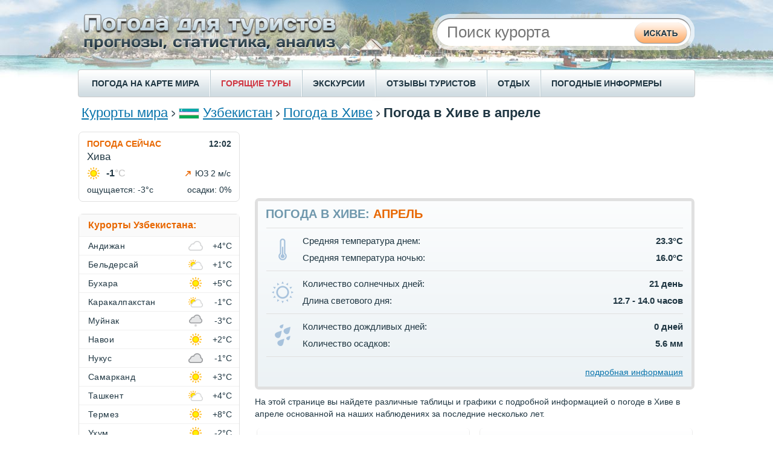

--- FILE ---
content_type: text/html;charset=UTF-8
request_url: https://pogoda.turtella.ru/uzbekistan/khiva/april
body_size: 9305
content:







<!DOCTYPE html PUBLIC "-//W3C//DTD XHTML 1.0 Transitional//EN" "http://www.w3.org/TR/xhtml1/DTD/xhtml1-transitional.dtd">
<html>
<head>
<title>Погода в Хиве в апреле</title>

<link rel="canonical" href="https://pogoda.turtella.ru/uzbekistan/khiva/april" />

<link rel="alternate" hreflang="ru" href="https://pogoda.turtella.ru/uzbekistan/khiva/april" />

<link rel="alternate" hreflang="uk" href="https://tur-pogoda.com.ua/uzbekistan/khiva/april" />

<link rel="alternate" hreflang="en" href="https://weather-stats.com/uzbekistan/khiva/april" />

<link rel="alternate" hreflang="es" href="https://clima-turistico.com/uzbekistan/khiva/april" />

<link rel="alternate" hreflang="de" href="https://tagliches-wetter.de/uzbekistan/khiva/april" />

<link rel="alternate" hreflang="fr" href="https://meteo-quotidien.com/uzbekistan/khiva/april" />

<link rel="alternate" hreflang="pt" href="https://clima-para-turistas.com/uzbekistan/khiva/april" />



<link rel="stylesheet" type="text/css" href="https://cc.pogoda.turtella.ru/main.css?v=4.5.6" /> 

<link rel="preload" href="https://cc.pogoda.turtella.ru/jqplot/jquery.jqplot.css" as="style" onload="this.onload=null;this.rel='stylesheet'">
<noscript><link rel="stylesheet" href="https://cc.pogoda.turtella.ru/jqplot/jquery.jqplot.css"></noscript>
<link rel="preload" href="https://cc.pogoda.turtella.ru/leaflet/leaflet.css" as="style" onload="this.onload=null;this.rel='stylesheet'">
<noscript><link rel="stylesheet" href="https://cc.pogoda.turtella.ru/leaflet/leaflet.css"></noscript>

<link rel="icon" href="https://cc.pogoda.turtella.ru/favicon.ico" type="image/x-icon" />
<link rel="shortcut icon" href="https://cc.pogoda.turtella.ru/favicon.ico" type="image/ico" />


<meta http-equiv="Content-Type" content="text/html; charset=utf8" />
<meta name="keywords" content="погода в Хиве в апреле, погода в Хиве в апреле 2025, погода в Хиве в апреле 2026, 2025, 2026, климат, температура днем, температура ночью, температура воздуха в апреле, облачность, пасмурные дни, солнечные дни, ясные дни, количество осадков в апреле, скорость ветра, сила ветра, погода в апреле, Khiva" />

<meta name="description" content="Погода в Хиве в апреле. Температура воздуха днем и ночью по дням за последние три года. Информация об осадках, силе ветра, солнечных и пасмурных днях, количестве солнечных часов за день." /> 
 

<meta name="viewport" content="width=device-width"/>
<!-- Yandex.RTB -->
<script>window.yaContextCb=window.yaContextCb||[]</script>
<script src="https://yandex.ru/ads/system/context.js" async></script>

<!-- Global site tag (gtag.js) - Google Analytics -->
<script async src="https://www.googletagmanager.com/gtag/js?id=G-T1C6B14BZK"></script>
<script>
  window.dataLayer = window.dataLayer || [];
  function gtag(){dataLayer.push(arguments);}
  gtag('js', new Date());

  gtag('config', 'G-T1C6B14BZK');
</script>
</head>

<body>
	<div id="header">
		
		<div id="headerTxt"></div>
		
		<form method="post" action="/search/">
		<div id="searchPanel"><div id="searchBlock">
			<div id="search">
				<input class="typeahead" type="text" name="q" placeholder="Поиск курорта" autocomplete="off" />
			</div>
			<div id="searchBtn">
				<input type="submit" />
			</div>
		</div></div>
		</form>

	</div>
	
	<div id="menuRow">
		<div id="menuLeft"></div>
		<div class="menuItem"><a href="/weathermap">ПОГОДА НА КАРТЕ МИРА</a></div>
		<div class="menuItemSep"></div>
		
		<div class="menuItem"><a href="https://turtella.ru/out/travelata/pgdtop/Узбекистан/Хива" rel="nofollow" target="travelata" class="hot">ГОРЯЩИЕ ТУРЫ</a></div>
		<div class="menuItemSep"></div>
		<div class="menuItem"><a target="ex" href="https://ex.turtella.ru">ЭКСКУРСИИ</a></div>
		<div class="menuItemSep"></div>

		<div class="menuItem"><a href="/reviews/">ОТЗЫВЫ ТУРИСТОВ</a></div>
		<div class="menuItemSep"></div>
		<div class="menuItem"><a href="/articles">ОТДЫХ</a></div>
		<div class="menuItemSep"></div>
		<div class="menuItem"><a href="/informers">ПОГОДНЫЕ ИНФОРМЕРЫ</a></div>
	</div>
	
	<div id="content">

		<div class="topFlex">
			<div class="topFlexRight">
				<div class="searchTop">
				<form method="post" action="/search">
				<div>
					<input class="typeahead" type="text" name="q" placeholder="Поиск курорта" autocomplete="off" />
					<input type="submit" class="hidden"/>
				</div>
				</form>
				</div>
			</div>
			<div class="topFlexLeft">
		<div id="path">
 	
			<a href="/">Курорты мира</a>

			<img class="sep" src="https://cc.pogoda.turtella.ru/img/path-sep.png" />
	<img class="flag" src="https://cc.pogoda.turtella.ru/img/flag/90.png" />
	
			<a href="/uzbekistan">Узбекистан</a>
	

			<img class="sep" src="https://cc.pogoda.turtella.ru/img/path-sep.png" />
	
	
			<a href="/uzbekistan/khiva">Погода в Хиве</a>
	

			<img class="sep" src="https://cc.pogoda.turtella.ru/img/path-sep.png" />
	
	
		
			<h1>Погода в Хиве в апреле</h1>
		
	
			
			
		</div>
			</div>
		</div>



<script type="application/ld+json">
{
 "@context": "https://schema.org", "@type": "BreadcrumbList", "itemListElement": [

  { "@type": "ListItem", "position": 1, "item": { "@id": "/uzbekistan", "name": "Узбекистан" } }

  ,{ "@type": "ListItem", "position": 2, "item": { "@id": "/uzbekistan/khiva", "name": "Погода в Хиве" } }

  ,{ "@type": "ListItem", "position": 3, "item": { "@id": "http://pogoda.turtella.ru/uzbekistan/khiva/april", "name": "Апрель" } }

 ] }
</script>



	
		<div id="mainFlex">
			<div id="mainFlexRight">
				











<div class="mb20 tac" style="height: 90px; max-height: 90px;"><script async src="https://pagead2.googlesyndication.com/pagead/js/adsbygoogle.js"></script>
<!-- pogoda.turtella.ru center 1 -->
<ins class="adsbygoogle g_top_responsive"
     style="display:inline-block;"
     data-ad-client="ca-pub-2527231214147379"
     data-ad-slot="9989825496"></ins>
<script>
     (adsbygoogle = window.adsbygoogle || []).push({});
</script></div>



					<div id="monthWeatherPanel" class="roundBorder7 mb10">
						<div id="monthWeather">
							<h2>Погода в Хиве: <span>Апрель</span></h2>
							<table>
								<tr><td colspan="3"><div class="sep"></div></td></tr>
								<tr>
									<td class="icon" rowspan="2"><img width="14" height="36" src="https://cc.pogoda.turtella.ru/img/month-temp.png" /></td>
									<td class="param">Средняя температура днем:</td>
									<td class="val">23.3&deg;C</td>
								</tr>
								<tr>
									<td class="param">Средняя температура ночью:</td>
									<td class="val">16.0&deg;C</td>
								</tr>
								
								<tr><td colspan="3"><div class="sep"></div></td></tr>
								<tr>
									<td class="icon" rowspan="2"><img width="36" height="36" src="https://cc.pogoda.turtella.ru/img/month-sun.png" /></td>
									<td class="param">Количество солнечных дней:</td>
									<td class="val">21 день</td>
								</tr>
								<tr>
									<td class="param">Длина светового дня:</td>
									<td class="val">12.7 - 14.0 часов</td>
								</tr>
								<tr><td colspan="3"><div class="sep"></div></td></tr>
								<tr>
									<td class="icon" rowspan="2"><img width="26" height="36" src="https://cc.pogoda.turtella.ru/img/month-rain.png" /></td>
									<td class="param">Количество дождливых дней:</td>
									<td class="val">0 дней</td>
								</tr>
								<tr>
									<td class="param">Количество осадков:</td>
									<td class="val">5.6 мм</td>
								</tr>
								<tr><td colspan="3"><div class="sep"></div></td></tr>
								
								<tr>
									<td class="link" colspan="3"><a href="#details">подробная информация</a></td>
								</tr>
							</table>
						</div>
					</div>

					<div class="container mb15 mborders5 txt2">
						На этой странице вы найдете различные таблицы и графики с подробной информацией о погоде в Хиве в апреле основанной на наших наблюдениях за последние несколько лет.
					</div>
					
					<div class="container mb15">
						<div id="linksPanel" class="buttons2">
						<div id="link" class="blockLnk bck big-btn">
							<div class="left"></div>
							<div class="right"></div>
							<div class="pipka"></div>
							<a href="/uzbekistan/khiva/10days">Прогноз на<br/>10 дней</a>
							<table><tr><td>Хива</td></tr></table>
						</div>
						<div id="link" class="blockLnk bck big-btn">
							<div class="left"></div>
							<div class="right"></div>
							<div class="pipka"></div>

							<a href="/uzbekistan/khiva/season">Когда лучше<br/>отдыхать</a>

							<table><tr><td>Хива</td></tr></table>
						</div>
						</div>
					</div>






<div class="mb20 tac"><script async src="https://pagead2.googlesyndication.com/pagead/js/adsbygoogle.js?client=ca-pub-2527231214147379" crossorigin="anonymous"></script>
<!-- pogoda.turtella.ru center 1 -->
<ins class="adsbygoogle"
     style="display:inline-block;min-width:400px;max-width:728px;width:100%;"
     data-ad-client="ca-pub-2527231214147379"
     data-ad-slot="1482933443"
     data-ad-format="auto"
     data-full-width-responsive="true"></ins>
<script>
     (adsbygoogle = window.adsbygoogle || []).push({});
</script></div>

				








					<div id=infoBlock class="roundBorder7 mb20">
						<div class="header"><a href="/uzbekistan/khiva/monthly">Погода в Хиве по месяцам</a></div>
						<div class="sep2"></div>
						<div class="sep1"></div>
						<div class="info"><div id="weatherMonths">
							<div class="block">
								<a  href="/uzbekistan/khiva/january">январь</a><br/>
								<a  href="/uzbekistan/khiva/february">февраль</a><br/>
								<a  href="/uzbekistan/khiva/march">март</a><br/>
								<a class="bold" href="/uzbekistan/khiva/april">апрель</a>
							</div>
							<div class="block">
								<a  href="/uzbekistan/khiva/may">май</a><br/>
								<a  href="/uzbekistan/khiva/june">июнь</a><br/>
								<a  href="/uzbekistan/khiva/july">июль</a><br/>
								<a  href="/uzbekistan/khiva/august">август</a>
							</div>
							<div class="block">
								<a  href="/uzbekistan/khiva/september">сентябрь</a><br/>
								<a  href="/uzbekistan/khiva/october">октябрь</a><br/>
								<a  href="/uzbekistan/khiva/november">ноябрь</a><br/>
								<a  href="/uzbekistan/khiva/december">декабрь</a>
							</div>
						</div></div>
					</div>




					<a name="details"></a>


	
<script>

	var dayTemp2025 = [[1,25.5],[2,28.0],[3,29.0],[4,22.5],[5,24.5],[6,28.5],[7,24.5],[8,29.0],[9,29.5],[10,31.0],[11,32.0],[12,20.5],[13,23.5],[14,25.0],[15,23.0],[16,21.5],[17,20.5],[18,20.0],[19,21.0],[20,24.0],[21,25.0],[22,26.0],[23,28.0],[24,29.0],[25,32.0],[26,37.5],[27,37.0],[28,31.0],[29,14.0],[30,13.5]];
	var nightTemp2025 = [[1,15.0],[2,19.5],[3,20.0],[4,20.0],[5,16.5],[6,21.0],[7,18.5],[8,20.0],[9,21.5],[10,22.0],[11,24.5],[12,16.5],[13,16.5],[14,17.0],[15,19.0],[16,15.5],[17,16.5],[18,15.5],[19,13.5],[20,16.5],[21,18.0],[22,18.0],[23,19.5],[24,21.0],[25,23.5],[26,25.5],[27,26.5],[28,28.0],[29,16.0],[30,12.5]];
	var ticks2025 = [[0,'0'],[6,'6'],[12,'12'],[18,'18'],[24,'24'],[30,'30'],[36,'36'],[42,'42'],[48,'48']];

	var dayTemp2024 = [[1,18.0],[2,17.0],[3,18.0],[4,22.0],[5,21.0],[6,18.5],[7,23.0],[8,21.5],[9,18.0],[10,21.5],[11,23.5],[12,21.0],[13,20.5],[14,21.0],[15,24.0],[16,26.0],[17,27.0],[18,29.0],[19,29.0],[20,30.0],[21,31.5],[22,31.5],[23,31.0],[24,28.0],[25,26.5],[26,26.0],[27,23.0],[28,22.0],[29,24.0],[30,26.0]];
	var nightTemp2024 = [[1,11.5],[2,11.5],[3,11.0],[4,13.5],[5,17.0],[6,11.5],[7,16.5],[8,17.5],[9,12.5],[10,13.5],[11,15.5],[12,17.0],[13,14.5],[14,15.0],[15,16.5],[16,19.0],[17,18.5],[18,19.5],[19,21.0],[20,21.0],[21,23.0],[22,22.5],[23,23.0],[24,22.0],[25,19.0],[26,18.0],[27,19.0],[28,14.0],[29,13.5],[30,17.0]];
	var ticks2024 = [[0,'0'],[5,'5'],[10,'10'],[15,'15'],[20,'20'],[25,'25'],[30,'30'],[35,'35'],[40,'40']];

	var dayTemp2023 = [[1,27.0],[2,15.5],[3,17.0],[4,14.0],[5,16.5],[6,19.5],[7,23.5],[8,28.0],[9,28.0],[10,20.0],[11,22.0],[12,32.0],[13,41.0],[14,27.0],[15,25.0],[16,15.0],[17,14.5],[18,16.5],[19,19.5],[20,21.0],[21,26.5],[22,31.5],[23,34.0],[24,30.0],[25,31.0],[26,33.0],[27,31.5],[28,33.0],[29,34.0],[30,36.0]];
	var nightTemp2023 = [[1,19.0],[2,12.5],[3,10.5],[4,10.5],[5,11.0],[6,12.5],[7,16.0],[8,15.5],[9,17.5],[10,14.5],[11,14.5],[12,17.5],[13,26.5],[14,24.0],[15,16.5],[16,12.0],[17,4.5],[18,6.5],[19,8.0],[20,11.0],[21,13.0],[22,16.5],[23,22.5],[24,19.5],[25,20.0],[26,19.5],[27,19.5],[28,21.5],[29,22.5],[30,22.5]];
	var ticks2023 = [[0,'0'],[7,'7'],[14,'14'],[21,'21'],[28,'28'],[35,'35'],[42,'42'],[49,'49']];
	
</script>
					<div id=infoBlock class="roundBorder7 mb10">
						<h3 class="header">Температура воздуха в апреле,&nbsp;&deg;C</h3>
						<div class="sep2"></div>
						<div class="sep1"></div>
					</div>

					<div id="chartYearsBlock"><table id="chartYears"><tr>
						<td>Данные за:</td>
					
						<td class="sep"></td><td class="year sel"><a href="javascript:void(0);" onclick="years.click(this);chart.drawTemp('chart1','Апрель',dayTemp2025,nightTemp2025,ticks2025, true);">2025 год</a></td>
					
						<td class="sep"></td><td class="year"><a href="javascript:void(0);" onclick="years.click(this);chart.drawTemp('chart1','Апрель',dayTemp2024,nightTemp2024,ticks2024, true);">2024 год</a></td>
					
						<td class="sep"></td><td class="year"><a href="javascript:void(0);" onclick="years.click(this);chart.drawTemp('chart1','Апрель',dayTemp2023,nightTemp2023,ticks2023, true);">2023 год</a></td>

					</tr></table></div>					
					
					<div class="mb20 mborders5">
						<div class="t18"><div id="chart1" style="height: 350px;" class="mb10 ml5"></div></div>
						<p class="txt2">Какая погода в Хиве в апреле? В 2025 году самая высокая дневная температура в апреле составляла <b class="nb">37</b>&deg;С. В то время как минимальная температура ночью опускалась до <b class="nb">12</b>&deg;C. Средние показатели дневной и ночной температур в течение апреля составляют <b class="nb">25.9</b>&deg;С и <b class="nb">19.1</b>&deg;С соответственно.</p>
					</div>















<div class="mb20 tac"><script async src="https://pagead2.googlesyndication.com/pagead/js/adsbygoogle.js"></script>
<!-- pogoda.turtella.ru center 1 -->
<ins class="adsbygoogle"
     style="display:inline-block;min-width:400px;max-width:728px;width:100%;max-height: 400px;"
     data-ad-client="ca-pub-2527231214147379"
     data-ad-slot="5727146856"
     data-ad-format="auto"
     data-full-width-responsive="true"></ins>
<script>
     (adsbygoogle = window.adsbygoogle || []).push({});
</script></div>






					<div id=infoBlock class="roundBorder7 mb10">
						<div class="header">Cолнечные, облачные и пасмурные дни</div>
						<div class="sep2"></div>
						<div class="sep1"></div>
					</div>
					<div class="t18"><div id="chartDays" style="height: 300px;"></div></div>
					<div class="mb20 mborders5"> 
						<p class="txt2">Большую часть апреля наблюдаются солнечные дни, однако облачные и пасмурные дни тоже не редкость.</p>
					</div>

					<div id=infoBlock class="roundBorder7 mb10">
						<h3 class="header">Количество осадков в апреле,&nbsp;мм</h3>
						<div class="sep2"></div>
						<div class="sep1"></div>
					</div>
					<div class="t18"><div id="chart2" style="height: 300px;" class="mb10 ml5"></div></div>
					<div class="mb20 mborders5">
						<p class="txt2">Количество осадков, которое выпадает в Хиве в течение апреля составляет <b class="nb">5.3 мм.</b> Данный показатель относительно стабилен в течение всего года.</p>
					</div>

					<div id=infoBlock class="roundBorder7 mb10">
						<div class="header">Скорость ветра в апреле, м/с</div>
						<div class="sep2"></div>
						<div class="sep1"></div>
					</div>
					<div class="t18"><div id="chart3" style="height: 300px;" class="mb10 ml5"></div></div>
					<div class="mb20 mborders5">
						<p class="txt2">Усредненный показатель силы ветра в апреле составляет <b class="nb">5.1 м./с.</b> Данный показатель относительно стабилен в течение всего года.</p>
					</div>





<div class="mb20"><!-- Yandex.RTB R-A-2173859-5 -->
<div id="yandex_rtb_R-A-2173859-5"></div>
<script>window.yaContextCb.push(()=>{
  Ya.Context.AdvManager.render({
    renderTo: 'yandex_rtb_R-A-2173859-5',
    blockId: 'R-A-2173859-5'
  })
})</script></div>


					<div id=infoBlock class="roundBorder7 mb10">
						<div class="header">Среднесуточное количество солнечных часов</div>
						<div class="sep2"></div>
						<div class="sep1"></div>
					</div>
					<div class="t18"><div id="chart4" style="height: 300px;" class="mb10 ml5"></div></div>
					<div class="mb20 mborders5">
						<p class="txt2">Данный график показывает усредненное количество часов за день, в течение которых прямые солнечные лучи достигают поверхности земли. На данный показатель влияют как длина светового дня, так и облачность в дневное время. В Хиве среднесуточное количество солнечных часов в апреле составляет: <b>10.6 ч.</b></p>
					</div>
					














<script>
var pageInit = function() {

				
	chart.drawTemp('chart1','Апрель',dayTemp2025,nightTemp2025,ticks2025);



	chart.drawPies('chartDays',[['Солнечные дни',20],['Облачные дни',8],['Пасмурные дни',2]]);
	chart.drawMBars('chart2', [[4.43333,8.28889,6.01111,0,5.87778,2.76667,0.7,0.47778,0.05556,2.24444,5.68889,2.84444],[0,0,0,5.34444,0,0,0,0,0,0,0,0]], [[0.0,'0.0'],[1.4209526,'1.4'],[2.841905,'2.8'],[4.2628574,'4.3'],[5.68381,'5.7'],[7.104763,'7.1'],[8.525716,'8.5'],[9.946669,'9.9']]);
	chart.drawMBars('chart3', [[4.183095,4.558521,5.0418167,0,5.057248,4.7339506,4.992732,4.919455,4.7726336,4.203107,4.1746917,4.2539825],[0,0,0,5.0940337,0,0,0,0,0,0,0,0]], [[0.0,'0.0'],[0.87326294,'0.9'],[1.7465259,'1.7'],[2.619789,'2.6'],[3.4930518,'3.5'],[4.366315,'4.4'],[5.239578,'5.2'],[6.1128407,'6.1']],'#bbb','#eaa228');
	chart.drawMBars('chart4', [[6.348359,6.766034,8.252831,0,11.843696,13.754688,13.687483,13.061674,11.544184,9.071772,7.905083,6.4166303],[0,0,0,10.64375,0,0,0,0,0,0,0,0]], [[0.0,'0.0'],[2.3579466,'2.4'],[4.7158933,'4.7'],[7.07384,'7.1'],[9.431787,'9.4'],[11.789733,'11.8'],[14.147679,'14.1'],[16.505627,'16.5']]);


}

</script>
				


					







					
					<div id="topmonths" class="roundBorder7 mb20">
						<div class="blockHeader roundBorder7">
							<a href="/uzbekistan/khiva/season" class="header">Когда отдыхать в Хиве?</a>
							<div class="sep2"></div>
						</div>

						<div class="flex">

						<div class="sep1"></div>
						<div class="flexItem"><div class="info">
							<div class="title">Самые <b>солнечные</b> месяцы:</div>
							<table class="wrap"><tr>
								<td class="icon"><div class="icon-sun"></div></td>
								<td>
									<table class="tbl">
										<tr class="border-bot">
											<td><a href="/uzbekistan/khiva/august">Август</a></td>
											<td class="val"><b>31</b> день</td>
										</tr>
										<tr class="border-bot">
											<td><a href="/uzbekistan/khiva/july">Июль</a></td>
											<td class="val"><b>30</b> дней</td>
										</tr>
										<tr>
											<td><a href="/uzbekistan/khiva/september">Сентябрь</a></td>
											<td class="val"><b>29</b> дней</td>
										</tr>
									</table>
								</td>
							</tr></table>
						</div></div>
						

						<div class="sep1"></div>
						<div class="flexItem"><div class="info">
							<div class="title">Самые <b>теплые</b> месяцы:</div>
							<table class="wrap"><tr>
								<td class="icon"><div class="icon-hot"></div></td>
								<td>
									<table class="tbl">
										<tr class="border-bot">
											<td><a href="/uzbekistan/khiva/july">Июль</a></td>
											<td class="val"><b>38.0</b>  &deg;C</td>
										</tr>
										<tr class="border-bot">
											<td><a href="/uzbekistan/khiva/june">Июнь</a></td>
											<td class="val"><b>35.8</b>  &deg;C</td>
										</tr>
										<tr>
											<td><a href="/uzbekistan/khiva/august">Август</a></td>
											<td class="val"><b>35.2</b>  &deg;C</td>
										</tr>
									</table>
								</td>
							</tr></table>
						</div></div>
						
						

						<div class="sep1"></div>
						<div class="flexItem"><div class="info">
							<div class="title">Самые <b>холодные</b> месяцы:</div>
							<table class="wrap"><tr>
								<td class="icon"><div class="icon-cold"></div></td>
								<td>
									<table class="tbl">
										<tr class="border-bot">
											<td><a href="/uzbekistan/khiva/january">Январь</a></td>
											<td class="val"><b>3.6</b>  &deg;C</td>
										</tr>
										<tr class="border-bot">
											<td><a href="/uzbekistan/khiva/december">Декабрь</a></td>
											<td class="val"><b>4.7</b>  &deg;C</td>
										</tr>
										<tr>
											<td><a href="/uzbekistan/khiva/february">Февраль</a></td>
											<td class="val"><b>5.6</b>  &deg;C</td>
										</tr>
									</table>
								</td>
							</tr></table>
						</div></div>
						

						<div class="sep1"></div>
						<div class="flexItem"><div class="info">
							<div class="title">Самые <b>дождливые</b> месяцы:</div>
							<table class="wrap"><tr>
								<td class="icon"><div class="icon-rain"></div></td>
								<td>
									<table class="tbl">
										<tr class="border-bot">
											<td><a href="/uzbekistan/khiva/march">Март</a></td>
											<td class="val"><b>1</b> день</td>
										</tr>
										<tr class="border-bot">
											<td><a href="/uzbekistan/khiva/february">Февраль</a></td>
											<td class="val"><b>0</b> дней</td>
										</tr>
										<tr>
											<td><a href="/uzbekistan/khiva/november">Ноябрь</a></td>
											<td class="val"><b>0</b> дней</td>
										</tr>
									</table>
								</td>
							</tr></table>
						</div></div>
						

						<div class="sep1"></div>
						<div class="flexItem"><div class="info">
							<div class="title">Самые <b>ветреные</b> месяцы:</div>
							<table class="wrap"><tr>
								<td class="icon"><div class="icon-wind"></div></td>
								<td>
									<table class="tbl">
										<tr class="border-bot">
											<td><a href="/uzbekistan/khiva/april">Апрель</a></td>
											<td class="val"><b>5.0</b> м/c</td>
										</tr>
										<tr class="border-bot">
											<td><a href="/uzbekistan/khiva/may">Май</a></td>
											<td class="val"><b>5.0</b> м/c</td>
										</tr>
										<tr>
											<td><a href="/uzbekistan/khiva/august">Август</a></td>
											<td class="val"><b>4.9</b> м/c</td>
										</tr>
									</table>
								</td>
							</tr></table>
						</div></div>
						

						</div>
					
					</div>








<div class="mb20 tac"><script async src="https://pagead2.googlesyndication.com/pagead/js/adsbygoogle.js?client=ca-pub-2527231214147379" crossorigin="anonymous"></script>
<!-- pogoda.turtella.ru center 1 -->
<ins class="adsbygoogle"
     style="display:inline-block;min-width:400px;max-width:728px;width:100%;"
     data-ad-client="ca-pub-2527231214147379"
     data-ad-slot="2796015118"
     data-ad-format="auto"
     data-full-width-responsive="true"></ins>
<script>
     (adsbygoogle = window.adsbygoogle || []).push({});
</script></div>










<div id="staticWeatherMap" class="roundBorder7 mb20">
	<h2 class="header">Хива на карте погоды</h2>
	<div class="sep2"></div>
	<div id="staticMap" style="height: 200px;" x="60.36389" y="41.37833" z="7", url="/weathermap#60.36389,41.37833,1978"></div>
</div>				

					












			</div>
			<div id="mainFlexLeft">


				<div id="currentShort" class="roundBorder7">
					<div class="line1"><a href="/uzbekistan/khiva">ПОГОДА СЕЙЧАС</a><div>12:02</div></div>
					<div class="line2">Хива</div>
					<table class="line3"><tr valign="middle">
						<td width="1"><img src="https://cc.pogoda.turtella.ru/img/weather/small/1.png"/></td>
						<td class="cell2" width="100%">-1<span>&deg;C</span></td>
						<td class="cell3"><div class="winds2"></div></td>
						<td class="cell4" align="right">ЮЗ 2 м/с</td>
					</tr></table>
					<div class="line4">ощущается: -3&deg;C<div>осадки: 0%</div></div>
				</div>
 



				<div id="resortMenu" class="roundBorder7">
					<div class="header">Курорты Узбекистана:</div>
					<div class="sep100"></div>

					<div id="resortsList">
					
						<div class="resortListItem">
							<div class="resortListName"><a href="/uzbekistan/andijan">Андижан</a></div>
							<div class="resortListIcon" temp="4"><span></span><img src="https://cc.pogoda.turtella.ru/img/weather/small/3.png"/></div>
							<div class="resortListTemp">+4&deg;C</div>
						</div>
					
						<div class="resortListItem">
							<div class="resortListName"><a href="/uzbekistan/beldersay">Бельдерсай</a></div>
							<div class="resortListIcon" temp="1"><span></span><img src="https://cc.pogoda.turtella.ru/img/weather/small/2.png"/></div>
							<div class="resortListTemp">+1&deg;C</div>
						</div>
					
						<div class="resortListItem">
							<div class="resortListName"><a href="/uzbekistan/bukhara">Бухара</a></div>
							<div class="resortListIcon" temp="5"><span></span><img src="https://cc.pogoda.turtella.ru/img/weather/small/1.png"/></div>
							<div class="resortListTemp">+5&deg;C</div>
						</div>
					
						<div class="resortListItem">
							<div class="resortListName"><a href="/uzbekistan/karakalpakstan">Каракалпакстан</a></div>
							<div class="resortListIcon" temp="-1"><span></span><img src="https://cc.pogoda.turtella.ru/img/weather/small/2.png"/></div>
							<div class="resortListTemp">-1&deg;C</div>
						</div>
					
						<div class="resortListItem">
							<div class="resortListName"><a href="/uzbekistan/moynoq">Муйнак</a></div>
							<div class="resortListIcon" temp="-3"><span></span><img src="https://cc.pogoda.turtella.ru/img/weather/small/15.png"/></div>
							<div class="resortListTemp">-3&deg;C</div>
						</div>
					
						<div class="resortListItem">
							<div class="resortListName"><a href="/uzbekistan/navoi">Навои</a></div>
							<div class="resortListIcon" temp="2"><span></span><img src="https://cc.pogoda.turtella.ru/img/weather/small/1.png"/></div>
							<div class="resortListTemp">+2&deg;C</div>
						</div>
					
						<div class="resortListItem">
							<div class="resortListName"><a href="/uzbekistan/nukus">Нукус</a></div>
							<div class="resortListIcon" temp="-1"><span></span><img src="https://cc.pogoda.turtella.ru/img/weather/small/4.png"/></div>
							<div class="resortListTemp">-1&deg;C</div>
						</div>
					
						<div class="resortListItem">
							<div class="resortListName"><a href="/uzbekistan/samarkand">Самарканд</a></div>
							<div class="resortListIcon" temp="3"><span></span><img src="https://cc.pogoda.turtella.ru/img/weather/small/1.png"/></div>
							<div class="resortListTemp">+3&deg;C</div>
						</div>
					
						<div class="resortListItem">
							<div class="resortListName"><a href="/uzbekistan/tashkent">Ташкент</a></div>
							<div class="resortListIcon" temp="4"><span></span><img src="https://cc.pogoda.turtella.ru/img/weather/small/2.png"/></div>
							<div class="resortListTemp">+4&deg;C</div>
						</div>
					
						<div class="resortListItem">
							<div class="resortListName"><a href="/uzbekistan/termez">Термез</a></div>
							<div class="resortListIcon" temp="8"><span></span><img src="https://cc.pogoda.turtella.ru/img/weather/small/1.png"/></div>
							<div class="resortListTemp">+8&deg;C</div>
						</div>
					
						<div class="resortListItem">
							<div class="resortListName"><a href="/uzbekistan/ukhum">Ухум</a></div>
							<div class="resortListIcon" temp="-2"><span></span><img src="https://cc.pogoda.turtella.ru/img/weather/small/1.png"/></div>
							<div class="resortListTemp">-2&deg;C</div>
						</div>
					
						<div class="resortListItem">
							<div class="resortListName"><a href="/uzbekistan/fergana">Фергана</a></div>
							<div class="resortListIcon" temp="4"><span></span><img src="https://cc.pogoda.turtella.ru/img/weather/small/4.png"/></div>
							<div class="resortListTemp">+4&deg;C</div>
						</div>
					
						<div class="resortListItem">
							<div class="resortListName"><a href="/uzbekistan/khiva">Хива</a></div>
							<div class="resortListIcon" temp="1"><span></span><img src="https://cc.pogoda.turtella.ru/img/weather/small/1.png"/></div>
							<div class="resortListTemp">+1&deg;C</div>
						</div>
					
						<div class="resortListItem">
							<div class="resortListName"><a href="/uzbekistan/chimgan">Чимган</a></div>
							<div class="resortListIcon" temp="1"><span></span><img src="https://cc.pogoda.turtella.ru/img/weather/small/2.png"/></div>
							<div class="resortListTemp">+1&deg;C</div>
						</div>
					
						<div class="resortListItem">
							<div class="resortListName"><a href="/uzbekistan/shahrisabz">Шахрисабз</a></div>
							<div class="resortListIcon" temp="1"><span></span><img src="https://cc.pogoda.turtella.ru/img/weather/small/1.png"/></div>
							<div class="resortListTemp">+1&deg;C</div>
						</div>
						
					</div>
					
					<div class="footer"><a href="/uzbekistan">все курорты</a></div>
					
				</div>

 
 



<div class="mb20 tac">
<script async src="https://pagead2.googlesyndication.com/pagead/js/adsbygoogle.js?client=ca-pub-2527231214147379"
     crossorigin="anonymous"></script>
<!-- pogoda.turtella.ru left 1 -->
<ins class="adsbygoogle"
     style="display:block"
     data-ad-client="ca-pub-2527231214147379"
     data-ad-slot="8794780431"
     data-ad-format="auto"
     data-full-width-responsive="true"></ins>
<script>
     (adsbygoogle = window.adsbygoogle || []).push({});
</script>
</div>


		
				<div id="offersMenu" class="roundBorder7">
					<div class="offersMenuItem">
						<div class="offerIcon"><div style="background-position: 0px -120px;"></div></div>
						<div class="offerTxt"><a href="https://turtella.ru/out/travelata/pgdtop/Узбекистан/Хива" rel="nofollow" target="travelata">ГОРЯЩИЕ ТУРЫ</a></div>
					</div>
					<div class="offersMenuItem">
						<div class="offerIcon"><div style="background-position: 0px -90px;"></div></div>
						<div class="offerTxt"><a href="https://tp.media/r?marker=15001&trs=37690&p=1588&u=https%3A%2F%2Ftripinsurance.ru" target="_insurance" rel="nofollow">СТРАХОВАНИЕ</a></div>
					</div>
					<div class="offersMenuItem">
						<div class="offerIcon"><div style="background-position: 0px 0px;"></div></div>
						<div class="offerTxt"><a href="http://hotellook.ru/?marker=15001" target="_hotels" rel="nofollow">ПОДОБРАТЬ ОТЕЛЬ</a></div>
					</div>

					<div class="offersMenuItem">
						<div class="offerIcon"><div style="background-position: 0px -60px;"></div></div>

						<div class="offerTxt"><a href="http://kiwitaxi.ru/?pap=5316600b0fdc2" target="_taxi" rel="nofollow">ЗАКАЗАТЬ ТРАНСФЕР</a></div>

					</div>

					<div class="offersMenuItem">
						<div class="offerIcon"><div style="background-position: 0px -150px;"></div></div>
						<div class="offerTxt"><a href="https://ex.turtella.ru" target="_ex">ЭКСКУРСИИ</a></div>
					</div>
				</div>
		



				
			




			
				<div class="mb20">
				<div id="forecast24Header" class="roundBorder7Top"><a href="/uzbekistan/khiva/10days">Погода на 10 дней</a></div>
				<div id="forecast24Resort">
					<div class="resortName">Хива</div>
					<div class="resortTime">Местное время: <b>12:02</b></div>
				</div>
				<div class="forecastItems">
				
				<div class="forecastItem">
					<div class="date">18.01</div>
					<div class="icon"><img src="https://cc.pogoda.turtella.ru/img/weather/medium/1.png" /></div>
					<div class="temp">-1<span><font style="font-weight: normal;">&deg;</font>C</span></div>
					<div class="wind"><div class="wind2"></div></div>
					<div class="desc">ЮЗ<br/>2 м/с</div>
				</div>
				
				<div class="forecastItem">
					<div class="date">19.01</div>
					<div class="icon"><img src="https://cc.pogoda.turtella.ru/img/weather/medium/1.png" /></div>
					<div class="temp">0<span><font style="font-weight: normal;">&deg;</font>C</span></div>
					<div class="wind"><div class="wind2"></div></div>
					<div class="desc">ЮЗ<br/>3 м/с</div>
				</div>
				
				<div class="forecastItem">
					<div class="date">20.01</div>
					<div class="icon"><img src="https://cc.pogoda.turtella.ru/img/weather/medium/1.png" /></div>
					<div class="temp">1<span><font style="font-weight: normal;">&deg;</font>C</span></div>
					<div class="wind"><div class="wind2"></div></div>
					<div class="desc">ЮЗ<br/>4 м/с</div>
				</div>
				
				<div class="forecastItem">
					<div class="date">21.01</div>
					<div class="icon"><img src="https://cc.pogoda.turtella.ru/img/weather/medium/2.png" /></div>
					<div class="temp">1<span><font style="font-weight: normal;">&deg;</font>C</span></div>
					<div class="wind"><div class="wind3"></div></div>
					<div class="desc">З<br/>2 м/с</div>
				</div>
				
				<div class="forecastItem">
					<div class="date">22.01</div>
					<div class="icon"><img src="https://cc.pogoda.turtella.ru/img/weather/medium/1.png" /></div>
					<div class="temp">2<span><font style="font-weight: normal;">&deg;</font>C</span></div>
					<div class="wind"><div class="wind4"></div></div>
					<div class="desc">СЗ<br/>3 м/с</div>
				</div>
				
				<div class="forecastItem">
					<div class="date">23.01</div>
					<div class="icon"><img src="https://cc.pogoda.turtella.ru/img/weather/medium/4.png" /></div>
					<div class="temp">4<span><font style="font-weight: normal;">&deg;</font>C</span></div>
					<div class="wind"><div class="wind3"></div></div>
					<div class="desc">З<br/>6 м/с</div>
				</div>
				
				<div class="forecastItem">
					<div class="date">24.01</div>
					<div class="icon"><img src="https://cc.pogoda.turtella.ru/img/weather/medium/4.png" /></div>
					<div class="temp">2<span><font style="font-weight: normal;">&deg;</font>C</span></div>
					<div class="wind"><div class="wind7"></div></div>
					<div class="desc">В<br/>7 м/с</div>
				</div>
				
				<div class="forecastItem">
					<div class="date">25.01</div>
					<div class="icon"><img src="https://cc.pogoda.turtella.ru/img/weather/medium/4.png" /></div>
					<div class="temp">5<span><font style="font-weight: normal;">&deg;</font>C</span></div>
					<div class="wind"><div class="wind3"></div></div>
					<div class="desc">З<br/>7 м/с</div>
				</div>
				
				<div class="forecastItem">
					<div class="date">26.01</div>
					<div class="icon"><img src="https://cc.pogoda.turtella.ru/img/weather/medium/3.png" /></div>
					<div class="temp">4<span><font style="font-weight: normal;">&deg;</font>C</span></div>
					<div class="wind"><div class="wind1"></div></div>
					<div class="desc">Ю<br/>4 м/с</div>
				</div>
				
				<div class="forecastItem">
					<div class="date">27.01</div>
					<div class="icon"><img src="https://cc.pogoda.turtella.ru/img/weather/medium/1.png" /></div>
					<div class="temp">1<span><font style="font-weight: normal;">&deg;</font>C</span></div>
					<div class="wind"><div class="wind3"></div></div>
					<div class="desc">З<br/>2 м/с</div>
				</div>
				
				<div class="forecastItem">
					<div class="date">28.01</div>
					<div class="icon"><img src="https://cc.pogoda.turtella.ru/img/weather/medium/4.png" /></div>
					<div class="temp">4<span><font style="font-weight: normal;">&deg;</font>C</span></div>
					<div class="wind"><div class="wind3"></div></div>
					<div class="desc">З<br/>6 м/с</div>
				</div>

				</div>
				</div>
			




	<div id="infoBlock" class="roundBorder7 mb20">
	<h2 class="header">Погода по сезонам года:</h2>
	<div class="sep2"></div>
	<div class="sep1"></div>
	<div class="info"><div id="cCompare">
		<div class="bck"><a href="/uzbekistan/khiva/winter">Погода зимой</a></div>
		<div><a href="/uzbekistan/khiva/spring">Погода весной</a></div>
		<div class="bck"><a href="/uzbekistan/khiva/summer">Погода летом</a></div>
		<div><a href="/uzbekistan/khiva/autumn">Погода осенью</a></div>
	</div></div>
</div>
			

 



<div class="mb20 tac">
<script async src="https://pagead2.googlesyndication.com/pagead/js/adsbygoogle.js?client=ca-pub-2527231214147379"
     crossorigin="anonymous"></script>
<!-- pogoda.turtella.ru left 2 -->
<ins class="adsbygoogle"
     style="display:block"
     data-ad-client="ca-pub-2527231214147379"
     data-ad-slot="2002141371"
     data-ad-format="auto"
     data-full-width-responsive="true"></ins>
<script>
     (adsbygoogle = window.adsbygoogle || []).push({});
</script>
</div>

			
			
			











				<div id="countryMenu" class="roundBorder7">
					<div class="header">Страны мира:</div>
					<div class="sep100"></div>

					<div id="countryList">

						<div class="countryListItem">
							<div class="countryFlag"><span></span><img src="https://cc.pogoda.turtella.ru/img/flag/s9.png"/></div>
							<div class="countryName" pop="930"><a href="/bulgaria">Болгария</a></div>
						</div>

						<div class="countryListItem">
							<div class="countryFlag"><span></span><img src="https://cc.pogoda.turtella.ru/img/flag/s13.png"/></div>
							<div class="countryName" pop="940"><a href="/vietnam">Вьетнам</a></div>
						</div>

						<div class="countryListItem">
							<div class="countryFlag"><span></span><img src="https://cc.pogoda.turtella.ru/img/flag/s15.png"/></div>
							<div class="countryName" pop="970"><a href="/greece">Греция</a></div>
						</div>

						<div class="countryListItem">
							<div class="countryFlag"><span></span><img src="https://cc.pogoda.turtella.ru/img/flag/s18.png"/></div>
							<div class="countryName" pop="900"><a href="/the_dominican_republic">Доминикана</a></div>
						</div>

						<div class="countryListItem">
							<div class="countryFlag"><span></span><img src="https://cc.pogoda.turtella.ru/img/flag/s19.png"/></div>
							<div class="countryName" pop="950"><a href="/egypt">Египет</a></div>
						</div>

						<div class="countryListItem">
							<div class="countryFlag"><span></span><img src="https://cc.pogoda.turtella.ru/img/flag/s20.png"/></div>
							<div class="countryName" pop="800"><a href="/israel">Израиль</a></div>
						</div>

						<div class="countryListItem">
							<div class="countryFlag"><span></span><img src="https://cc.pogoda.turtella.ru/img/flag/s21.png"/></div>
							<div class="countryName" pop="890"><a href="/india">Индия</a></div>
						</div>

						<div class="countryListItem">
							<div class="countryFlag"><span></span><img src="https://cc.pogoda.turtella.ru/img/flag/s22.png"/></div>
							<div class="countryName" pop="830"><a href="/indonesia">Индонезия</a></div>
						</div>

						<div class="countryListItem">
							<div class="countryFlag"><span></span><img src="https://cc.pogoda.turtella.ru/img/flag/s25.png"/></div>
							<div class="countryName" pop="960"><a href="/spain">Испания</a></div>
						</div>

						<div class="countryListItem">
							<div class="countryFlag"><span></span><img src="https://cc.pogoda.turtella.ru/img/flag/s26.png"/></div>
							<div class="countryName" pop="920"><a href="/italy">Италия</a></div>
						</div>

						<div class="countryListItem">
							<div class="countryFlag"><span></span><img src="https://cc.pogoda.turtella.ru/img/flag/s30.png"/></div>
							<div class="countryName" pop="910"><a href="/cyprus">Кипр</a></div>
						</div>

						<div class="countryListItem">
							<div class="countryFlag"><span></span><img src="https://cc.pogoda.turtella.ru/img/flag/s31.png"/></div>
							<div class="countryName" pop="860"><a href="/china">Китай</a></div>
						</div>

						<div class="countryListItem">
							<div class="countryFlag"><span></span><img src="https://cc.pogoda.turtella.ru/img/flag/s32.png"/></div>
							<div class="countryName" pop="760"><a href="/cuba">Куба</a></div>
						</div>

						<div class="countryListItem">
							<div class="countryFlag"><span></span><img src="https://cc.pogoda.turtella.ru/img/flag/s37.png"/></div>
							<div class="countryName" pop="750"><a href="/maldives">Мальдивы</a></div>
						</div>

						<div class="countryListItem">
							<div class="countryFlag"><span></span><img src="https://cc.pogoda.turtella.ru/img/flag/s38.png"/></div>
							<div class="countryName" pop="740"><a href="/malta">Мальта</a></div>
						</div>

						<div class="countryListItem">
							<div class="countryFlag"><span></span><img src="https://cc.pogoda.turtella.ru/img/flag/s40.png"/></div>
							<div class="countryName" pop="790"><a href="/mexico">Мексика</a></div>
						</div>

						<div class="countryListItem">
							<div class="countryFlag"><span></span><img src="https://cc.pogoda.turtella.ru/img/flag/s44.png"/></div>
							<div class="countryName" pop="999"><a href="/uae">ОАЭ</a></div>
						</div>

						<div class="countryListItem">
							<div class="countryFlag"><span></span><img src="https://cc.pogoda.turtella.ru/img/flag/s55.png"/></div>
							<div class="countryName" pop="980"><a href="/thailand">Таиланд</a></div>
						</div>

						<div class="countryListItem">
							<div class="countryFlag"><span></span><img src="https://cc.pogoda.turtella.ru/img/flag/s56.png"/></div>
							<div class="countryName" pop="850"><a href="/tunisia">Тунис</a></div>
						</div>

						<div class="countryListItem">
							<div class="countryFlag"><span></span><img src="https://cc.pogoda.turtella.ru/img/flag/s57.png"/></div>
							<div class="countryName" pop="990"><a href="/turkey">Турция</a></div>
						</div>

						<div class="countryListItem">
							<div class="countryFlag"><span></span><img src="https://cc.pogoda.turtella.ru/img/flag/s61.png"/></div>
							<div class="countryName" pop="870"><a href="/france">Франция</a></div>
						</div>

						<div class="countryListItem">
							<div class="countryFlag"><span></span><img src="https://cc.pogoda.turtella.ru/img/flag/s62.png"/></div>
							<div class="countryName" pop="770"><a href="/croatia">Хорватия</a></div>
						</div>

						<div class="countryListItem">
							<div class="countryFlag"><span></span><img src="https://cc.pogoda.turtella.ru/img/flag/s63.png"/></div>
							<div class="countryName" pop="840"><a href="/montenegro">Черногория</a></div>
						</div>

						<div class="countryListItem">
							<div class="countryFlag"><span></span><img src="https://cc.pogoda.turtella.ru/img/flag/s64.png"/></div>
							<div class="countryName" pop="820"><a href="/czech_republic">Чехия</a></div>
						</div>

						<div class="countryListItem">
							<div class="countryFlag"><span></span><img src="https://cc.pogoda.turtella.ru/img/flag/s67.png"/></div>
							<div class="countryName" pop="780"><a href="/sri_lanka">Шри-Ланка</a></div>
						</div>
						
					</div>
					
					<div class="footer"><a href="/countries">все страны</a></div>
				</div>
				
 
				
			</div>
		</div>



	</div>
	<div id="footerLine1"></div>
	<div id="footerLine2"></div>
	<div id="footerLine3">
		<div id="footer">
			<div id="footerLinks">
				<a href="/Egypt/">Погода в Египте</a>
				<a href="/Thailand/">Погода в Таиланде</a>
				<a href="/Turkey/">Погода в Турции</a>
				<a href="/UAE/">Погода в ОАЭ</a>
				<a href="/Bulgaria/">Погода в Болгарии</a>
				<a href="/Greece/">Погода в Греции</a>
				<a href="/Spain/">Погода в Испании</a>
				<a href="/Croatia/">Погода в Хорватии</a>
		
				<a href="/Montenegro/">Погода в Черногории</a>
				<a href="http://russia.pogoda360.ru/">Погода в России</a>
				<a href="http://ukraine.pogoda360.ru/">Погода в Украине</a>
				<a href="http://belarus.pogoda360.ru/">Погода в Белоруси</a>

			</div>
				<div id="footerInformer">У нас вы можете найти <a class="lnk" href="/informers">погодные информеры</a> для вашего сайта и <a class="lnk" href="/garticles">туристические статьи</a></div>
				<div class="email">pogoda@turtella.ru</div>  
		</div>
	</div>

<script defer type="text/javascript" src="https://ajax.googleapis.com/ajax/libs/jquery/1.7.2/jquery.min.js"></script>
<script defer src="https://cc.pogoda.turtella.ru/leaflet/leaflet.js"></script>   

<!--[if lt IE 9]><script defer language="javascript" type="text/javascript" src="https://cc.pogoda.turtella.ru/jqplot/excanvas.min.js"></script><![endif]-->


<script defer type="text/javascript" src="https://cc.pogoda.turtella.ru/functions.js?v=4.5.6"></script>



<!-- Yandex.Metrika counter -->
<script type="text/javascript" >
   (function(m,e,t,r,i,k,a){m[i]=m[i]||function(){(m[i].a=m[i].a||[]).push(arguments)};
   m[i].l=1*new Date();k=e.createElement(t),a=e.getElementsByTagName(t)[0],k.async=1,k.src=r,a.parentNode.insertBefore(k,a)})
   (window, document, "script", "https://mc.yandex.ru/metrika/tag.js", "ym");

   ym(88931837, "init", {
        clickmap:true,
        trackLinks:true,
        accurateTrackBounce:true
   });
</script>
<noscript><div><img src="https://mc.yandex.ru/watch/88931837" style="position:absolute; left:-9999px;" alt="" /></div></noscript>
<!-- /Yandex.Metrika counter -->




</body>
</html>

--- FILE ---
content_type: text/html; charset=utf-8
request_url: https://www.google.com/recaptcha/api2/aframe
body_size: 267
content:
<!DOCTYPE HTML><html><head><meta http-equiv="content-type" content="text/html; charset=UTF-8"></head><body><script nonce="HXFyvYI6ao8R5yeykoh3dA">/** Anti-fraud and anti-abuse applications only. See google.com/recaptcha */ try{var clients={'sodar':'https://pagead2.googlesyndication.com/pagead/sodar?'};window.addEventListener("message",function(a){try{if(a.source===window.parent){var b=JSON.parse(a.data);var c=clients[b['id']];if(c){var d=document.createElement('img');d.src=c+b['params']+'&rc='+(localStorage.getItem("rc::a")?sessionStorage.getItem("rc::b"):"");window.document.body.appendChild(d);sessionStorage.setItem("rc::e",parseInt(sessionStorage.getItem("rc::e")||0)+1);localStorage.setItem("rc::h",'1768719774950');}}}catch(b){}});window.parent.postMessage("_grecaptcha_ready", "*");}catch(b){}</script></body></html>